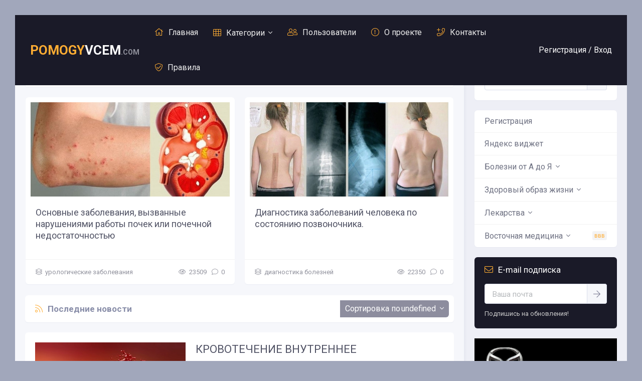

--- FILE ---
content_type: text/html; charset=windows-1251
request_url: http://pomogyvcem.com/travmy-otravlenija/
body_size: 7667
content:
<!DOCTYPE html>
<html lang="ru">
<head>
	<meta http-equiv="Content-Type" content="text/html; charset=windows-1251" />
<title>ТРАВМЫ, ОТРАВЛЕНИЯ и другие воздействия внешней и внутренней среды на организм.</title>
<meta name="description" content="Оказание первой помощи при травмах и отравлениях.Виды кровотечений, диагностика внутренних кровотечений и первые шаги их локализации." />
<meta name="keywords" content="отравление алкоголем,отравление метиловым спиртом,отравление грибами,отравление медикаментами,отравление ядохимикатами,отравление животными ядами,отравления ядовитыми,  растениями,отравление пищевыми продуктами,отравление чадным газом, внутреннее кровотечение,маточное кровотечение,носовое кровотечение,геморроидальное кровотечение,ожог,степени ожога." />
<meta name="generator" content="DataLife Engine (http://dle-news.ru)" />
<link rel="search" type="application/opensearchdescription+xml" href="http://pomogyvcem.com/engine/opensearch.php" title="Лечение тела и души от физических и энергетических болезней." />
<link rel="alternate" type="application/rss+xml" title="" href="http://pomogyvcem.com/travmy-otravlenija/rss.xml" />
<script type="text/javascript" src="/engine/classes/min/index.php?charset=windows-1251&amp;g=general&amp;16"></script>
	<meta name="viewport" content="width=device-width, initial-scale=1.0" />
	<link rel="shortcut icon" href="/templates/myinvest-pom/images/favicon.png" />
	<link href="/templates/myinvest-pom/css/styles.css" type="text/css" rel="stylesheet" />
	<link href="/templates/myinvest-pom/css/engine.css" type="text/css" rel="stylesheet" />
	<meta name="theme-color" content="#111">
	<link href="https://fonts.googleapis.com/css?family=Roboto:300,400,700&display=swap&subset=cyrillic" rel="stylesheet"> 
</head>

<body>

	<div class="wrap">
		
		<div class="wrap-main wrap-center">
	
			<header class="header" id="header">
				<div class="header-in wrap-center fx-row fx-middle">
					<a href="/" class="logo nowrap"><span>Pomogy</span>vcem<span class="logo-domain">.com</span></a>
					<ul class="header-menu fx-row fx-start fx-1 to-mob">
						<li><a href="/"><span class="fal fa-home"></span>Главная</a></li>
						<li class="submenu">
							<a href="#"><span class="fal fa-th"></span>Категории</a>
							<ul class="hidden-menu clearfix anim">
								<li><a href="/lechenie-dushi/"><b>Лечение души</b></a></li>
      <li><a href="/golodanie/"><b>Голодание</b></a></li>
      <li><a href="/dieticheskoe-lechebnoe-pitanie/"><b>Диетическое лечебное питание</b></a></li>
      <li><a href="/put-k-dolgoletiju/"><b>Путь к долголетию</b></a></li>
      <li><a href="/massazhi/"><b>Массажи</b></a></li>
      <li><a href="/ochishhenie-organizma/"><b>Очищение организма</b></a></li>
      <li><a href="/diagnostika-boleznej/"><b>Диагностика болезней</b></a></li>
      <li><a href="/maski-dlja-lica/"><b>Маски для лица</b></a></li>
      <li><a href="/uhod-za-volosami/"><b>Уход за волосами</b></a></li>
							</ul>
						</li>
						<li><a href="/?do=stats"><span class="fal fa-user-friends"></span>Пользователи</a></li>
						<li><a href="#"><span class="fal fa-exclamation-circle"></span>О проекте</a></li>
						<li><a href="/?do=feedback"><span class="fal fa-phone-plus"></span>Контакты</a></li>
						<li><a href="/?do=rules"><span class="fal fa-shield-check"></span>Правила</a></li>
					</ul>
					<div class="header-btn js-login">Регистрация / <span>Вход</span></div>
					
					<div class="btn-menu hidden"><span class="fal fa-bars"></span></div>
				</div>
			</header>
			
			<!-- END HEADER -->
			
			<div class="cols fx-row">
				
				<main class="main fx-1">
					
					
					<div class="sect sect-popular">
						<div class="sect-header fx-row fx-middle">
							<div class="sect-title fx-1 nowrap"><span class="fal fa-fire-alt"></span>Популярные новости</div>
							<a href="#" class="sect-link anim">Весь каталог</a>
						</div>
						<div class="sect-content owl-carousel" id="owl-popular">
							<div class="short-thumb">
	<a class="short-thumb-img img-resp img-fit anim" href="http://pomogyvcem.com/254-osnovnye-zabolevaniya-vyzvannye-narusheniyami-raboty-pochek-ili-pochechnoy-nedostatochnostyu.html">
		<img src="/uploads/posts/2018-02/1519596936_131313.jpg" alt="Основные заболевания, вызванные нарушениями работы почек или почечной недостаточностью">
	</a>
	<a class="short-title short-thumb-title anim" href="http://pomogyvcem.com/254-osnovnye-zabolevaniya-vyzvannye-narusheniyami-raboty-pochek-ili-pochechnoy-nedostatochnostyu.html">Основные заболевания, вызванные нарушениями работы почек или почечной недостаточностью</a>	
	<div class="short-meta fx-row fx-middle short-thumb-meta-btm">
		<div class="short-meta-item fx-1 nowrap"><span class="fal fa-layer-group"></span><a href="http://pomogyvcem.com/urologicheskie-zabolevanija/">урологические заболевания</a></div>
		<div class="short-meta-item"><span class="fal fa-eye"></span>23509</div>
		<div class="short-meta-item"><span class="fal fa-comment"></span>0</div>
	</div>
</div><div class="short-thumb">
	<a class="short-thumb-img img-resp img-fit anim" href="http://pomogyvcem.com/253-diagnostika-zabolevaniy-cheloveka-po-sostoyaniyu-pozvonochnika.html">
		<img src="/uploads/skolioz_u_rebenka.jpg" alt="Диагностика заболеваний человека по состоянию позвоночника.">
	</a>
	<a class="short-title short-thumb-title anim" href="http://pomogyvcem.com/253-diagnostika-zabolevaniy-cheloveka-po-sostoyaniyu-pozvonochnika.html">Диагностика заболеваний человека по состоянию позвоночника.</a>	
	<div class="short-meta fx-row fx-middle short-thumb-meta-btm">
		<div class="short-meta-item fx-1 nowrap"><span class="fal fa-layer-group"></span><a href="http://pomogyvcem.com/diagnostika-boleznej/">диагностика болезней</a></div>
		<div class="short-meta-item"><span class="fal fa-eye"></span>22350</div>
		<div class="short-meta-item"><span class="fal fa-comment"></span>0</div>
	</div>
</div><div class="short-thumb">
	<a class="short-thumb-img img-resp img-fit anim" href="http://pomogyvcem.com/252-sohranite-serdce-zdorovym-v-techenii-zhizni.html">
		<img src="/uploads/posts/2016-05/1464522999_121.jpg" alt="Сохраните сердце здоровым в течении жизни.">
	</a>
	<a class="short-title short-thumb-title anim" href="http://pomogyvcem.com/252-sohranite-serdce-zdorovym-v-techenii-zhizni.html">Сохраните сердце здоровым в течении жизни.</a>	
	<div class="short-meta fx-row fx-middle short-thumb-meta-btm">
		<div class="short-meta-item fx-1 nowrap"><span class="fal fa-layer-group"></span><a href="http://pomogyvcem.com/serdechno-sosudistye-zabolevanija/">сердечно-сосудистые заболевания</a></div>
		<div class="short-meta-item"><span class="fal fa-eye"></span>6528</div>
		<div class="short-meta-item"><span class="fal fa-comment"></span>0</div>
	</div>
</div><div class="short-thumb">
	<a class="short-thumb-img img-resp img-fit anim" href="http://pomogyvcem.com/251-vliyanie-emociy-na-zdorove.html">
		<img src="/uploads/1461853193_5-pervoyelementov.png" alt="Влияние эмоций на здоровье">
	</a>
	<a class="short-title short-thumb-title anim" href="http://pomogyvcem.com/251-vliyanie-emociy-na-zdorove.html">Влияние эмоций на здоровье</a>	
	<div class="short-meta fx-row fx-middle short-thumb-meta-btm">
		<div class="short-meta-item fx-1 nowrap"><span class="fal fa-layer-group"></span><a href="http://pomogyvcem.com/lechenie-dushi/">лечение души</a></div>
		<div class="short-meta-item"><span class="fal fa-eye"></span>9378</div>
		<div class="short-meta-item"><span class="fal fa-comment"></span>0</div>
	</div>
</div><div class="short-thumb">
	<a class="short-thumb-img img-resp img-fit anim" href="http://pomogyvcem.com/250-gimnastika-dushi.html">
		<img src="/uploads/1449416085_3-84181_1_6-1.jpg" alt="ГИМНАСТИКА  ДУШИ.">
	</a>
	<a class="short-title short-thumb-title anim" href="http://pomogyvcem.com/250-gimnastika-dushi.html">ГИМНАСТИКА  ДУШИ.</a>	
	<div class="short-meta fx-row fx-middle short-thumb-meta-btm">
		<div class="short-meta-item fx-1 nowrap"><span class="fal fa-layer-group"></span><a href="http://pomogyvcem.com/lechenie-dushi/">лечение души</a></div>
		<div class="short-meta-item"><span class="fal fa-eye"></span>7524</div>
		<div class="short-meta-item"><span class="fal fa-comment"></span>0</div>
	</div>
</div><div class="short-thumb">
	<a class="short-thumb-img img-resp img-fit anim" href="http://pomogyvcem.com/245-pravilnoe-dyhanie-zalog-zdorovya-i-dolgoletiya.html">
		<img src="/uploads/1407846377_dihannya.jpg" alt="ПРАВИЛЬНОЕ  ДЫХАНИЕ – ЗАЛОГ ЗДОРОВЬЯ  И ДОЛГОЛЕТИЯ.">
	</a>
	<a class="short-title short-thumb-title anim" href="http://pomogyvcem.com/245-pravilnoe-dyhanie-zalog-zdorovya-i-dolgoletiya.html">ПРАВИЛЬНОЕ  ДЫХАНИЕ – ЗАЛОГ ЗДОРОВЬЯ  И ДОЛГОЛЕТИЯ.</a>	
	<div class="short-meta fx-row fx-middle short-thumb-meta-btm">
		<div class="short-meta-item fx-1 nowrap"><span class="fal fa-layer-group"></span><a href="http://pomogyvcem.com/uchites-dyshat/">учитесь дышать</a></div>
		<div class="short-meta-item"><span class="fal fa-eye"></span>7436</div>
		<div class="short-meta-item"><span class="fal fa-comment"></span>0</div>
	</div>
</div><div class="short-thumb">
	<a class="short-thumb-img img-resp img-fit anim" href="http://pomogyvcem.com/244-hronicheskie-zabolevaniya-cheloveka-po-cigunu.html">
		<img src="/uploads/1407846643_prichiny-hronicheskih-zabolevaniy-po-kitayskoy-medicine..png" alt="ПРИЧИНЫ  ХРОНИЧЕСКИХ  ЗАБОЛЕВАНИЙ  ЧЕЛОВЕКА ПО  ЦИГУНУ.">
	</a>
	<a class="short-title short-thumb-title anim" href="http://pomogyvcem.com/244-hronicheskie-zabolevaniya-cheloveka-po-cigunu.html">ПРИЧИНЫ  ХРОНИЧЕСКИХ  ЗАБОЛЕВАНИЙ  ЧЕЛОВЕКА ПО  ЦИГУНУ.</a>	
	<div class="short-meta fx-row fx-middle short-thumb-meta-btm">
		<div class="short-meta-item fx-1 nowrap"><span class="fal fa-layer-group"></span><a href="http://pomogyvcem.com/cigun-terapija/"> цигун терапия</a></div>
		<div class="short-meta-item"><span class="fal fa-eye"></span>7542</div>
		<div class="short-meta-item"><span class="fal fa-comment"></span>0</div>
	</div>
</div><div class="short-thumb">
	<a class="short-thumb-img img-resp img-fit anim" href="http://pomogyvcem.com/243-diagnostika-zabolevaniy-cheloveka-po-yazyku.html">
		<img src="/uploads/1407846645_zabolevaniya-po-yazyku.jpg" alt="ДИАГНОСТИКА  ЗАБОЛЕВАНИЙ  ЧЕЛОВЕКА  ПО ЯЗЫКУ.">
	</a>
	<a class="short-title short-thumb-title anim" href="http://pomogyvcem.com/243-diagnostika-zabolevaniy-cheloveka-po-yazyku.html">ДИАГНОСТИКА  ЗАБОЛЕВАНИЙ  ЧЕЛОВЕКА  ПО ЯЗЫКУ.</a>	
	<div class="short-meta fx-row fx-middle short-thumb-meta-btm">
		<div class="short-meta-item fx-1 nowrap"><span class="fal fa-layer-group"></span><a href="http://pomogyvcem.com/diagnostika-boleznej/">диагностика болезней</a></div>
		<div class="short-meta-item"><span class="fal fa-eye"></span>9328</div>
		<div class="short-meta-item"><span class="fal fa-comment"></span>0</div>
	</div>
</div><div class="short-thumb">
	<a class="short-thumb-img img-resp img-fit anim" href="http://pomogyvcem.com/242-kak-bystro-ustranit-gribok-i-natoptyshi.html">
		<img src="/uploads/1407846683_mozoli-i-natopyshi.jpg" alt="КАК  БЫСТРО  УСТРАНИТЬ  ГРИБОК  И  НАТОПТЫШИ.">
	</a>
	<a class="short-title short-thumb-title anim" href="http://pomogyvcem.com/242-kak-bystro-ustranit-gribok-i-natoptyshi.html">КАК  БЫСТРО  УСТРАНИТЬ  ГРИБОК  И  НАТОПТЫШИ.</a>	
	<div class="short-meta fx-row fx-middle short-thumb-meta-btm">
		<div class="short-meta-item fx-1 nowrap"><span class="fal fa-layer-group"></span><a href="http://pomogyvcem.com/infekcionnye-zabolevanija/">инфекционные заболевания</a></div>
		<div class="short-meta-item"><span class="fal fa-eye"></span>6162</div>
		<div class="short-meta-item"><span class="fal fa-comment"></span>0</div>
	</div>
</div><div class="short-thumb">
	<a class="short-thumb-img img-resp img-fit anim" href="http://pomogyvcem.com/241-energeticheskie-prichiny-bolezney-cheloveka.html">
		<img src="/uploads/1403096404_energeticheskie-prichiny-bolezney-cheloveka.jpg" alt="ЭНЕРГЕТИЧЕСКИЕ  ПРИЧИНЫ БОЛЕЗНЕЙ  ЧЕЛОВЕКА.">
	</a>
	<a class="short-title short-thumb-title anim" href="http://pomogyvcem.com/241-energeticheskie-prichiny-bolezney-cheloveka.html">ЭНЕРГЕТИЧЕСКИЕ  ПРИЧИНЫ БОЛЕЗНЕЙ  ЧЕЛОВЕКА.</a>	
	<div class="short-meta fx-row fx-middle short-thumb-meta-btm">
		<div class="short-meta-item fx-1 nowrap"><span class="fal fa-layer-group"></span><a href="http://pomogyvcem.com/lechenie-dushi/">лечение души</a></div>
		<div class="short-meta-item"><span class="fal fa-eye"></span>17795</div>
		<div class="short-meta-item"><span class="fal fa-comment"></span>0</div>
	</div>
</div>
						</div>
					</div>
					<div class="sect">
						<div class="sect-header fx-row fx-middle">
							<div class="sect-title fx-1 nowrap"><span class="fal fa-rss"></span>Последние новости</div>
							<div class="sorter anim" data-label="Сортировка по"><form name="news_set_sort" id="news_set_sort" method="post" action="" >Сортировать статьи по:&nbsp;<img src="/templates/myinvest-pom/dleimages/desc.gif" alt="" /><a href="#" onclick="dle_change_sort('date','asc'); return false;">дате</a> | <a href="#" onclick="dle_change_sort('rating','desc'); return false;">популярности</a> | <a href="#" onclick="dle_change_sort('news_read','desc'); return false;">посещаемости</a> | <a href="#" onclick="dle_change_sort('title','desc'); return false;">алфавиту</a><input type="hidden" name="dlenewssortby" id="dlenewssortby" value="date" />
<input type="hidden" name="dledirection" id="dledirection" value="DESC" />
<input type="hidden" name="set_new_sort" id="set_new_sort" value="dle_sort_cat" />
<input type="hidden" name="set_direction_sort" id="set_direction_sort" value="dle_direction_cat" />
<script type="text/javascript">
<!-- begin

function dle_change_sort(sort, direction){

  var frm = document.getElementById('news_set_sort');

  frm.dlenewssortby.value=sort;
  frm.dledirection.value=direction;

  frm.submit();
  return false;
};

// end -->
</script></form></div>
						</div>
						<div class="sect-content"><div id='dle-content'><div class="short-item">
	<div class="short-cols fx-row">
		 <a class="short-img img-wide" href="http://pomogyvcem.com/87-krovotechenie-vnutrennee.html"><img src="/uploads/posts/2019-04/1556392330_krovotechenie-vnutrennee.jpg" alt="КРОВОТЕЧЕНИЕ ВНУТРЕННЕЕ"></a> 
		<div class="short-desc fx-1">
			<a class="short-title" href="http://pomogyvcem.com/87-krovotechenie-vnutrennee.html">КРОВОТЕЧЕНИЕ ВНУТРЕННЕЕ</a>
			<div class="short-cat nowrap"><span class="fal fa-folder"></span><a href="http://pomogyvcem.com/travmy-otravlenija/">травмы, отравления</a></div>
			<div class="short-text">Кровотечение происходит в следствии нарушения целостности сосудов. В основном причинами кровотечения является травматические процессы или хронические заболевания. При внутреннем кровотечении кровь...</div>
			
		</div>
	</div>
	<div class="short-meta fx-row fx-middle">
		<div class="short-meta-item fx-row fx-middle"><div class="short-author img-fit"><span class="fal fa-user"></span></div><a onclick="ShowProfile('admin', 'http://pomogyvcem.com/user/admin/', '0'); return false;" href="http://pomogyvcem.com/user/admin/">admin</a></div>
		<div class="short-meta-item fx-1"><span class="fal fa-calendar-alt"></span>22.10.13</div>
		<div class="short-meta-item"><span class="fal fa-eye"></span>7241</div>
		<div class="short-meta-item"><span class="fal fa-comment"></span>0</div>
	</div>
</div><div class="short-item">
	<div class="short-cols fx-row">
		 <a class="short-img img-wide" href="http://pomogyvcem.com/85-krovotechenie-nosovoe.html"><img src="/uploads/posts/2019-04/1556393149_krovotechenie-nosovoe.jpg" alt="КРОВОТЕЧЕНИЕ   НОСОВОЕ"></a> 
		<div class="short-desc fx-1">
			<a class="short-title" href="http://pomogyvcem.com/85-krovotechenie-nosovoe.html">КРОВОТЕЧЕНИЕ   НОСОВОЕ</a>
			<div class="short-cat nowrap"><span class="fal fa-folder"></span><a href="http://pomogyvcem.com/travmy-otravlenija/">травмы, отравления</a></div>
			<div class="short-text">Кровотечение или эпитаксис является симптомами ряда заболеваний носа и некоторых других органов, а также результатом травматических процессов.                                Причины носового...</div>
			
		</div>
	</div>
	<div class="short-meta fx-row fx-middle">
		<div class="short-meta-item fx-row fx-middle"><div class="short-author img-fit"><span class="fal fa-user"></span></div><a onclick="ShowProfile('admin', 'http://pomogyvcem.com/user/admin/', '0'); return false;" href="http://pomogyvcem.com/user/admin/">admin</a></div>
		<div class="short-meta-item fx-1"><span class="fal fa-calendar-alt"></span>19.10.13</div>
		<div class="short-meta-item"><span class="fal fa-eye"></span>2611</div>
		<div class="short-meta-item"><span class="fal fa-comment"></span>0</div>
	</div>
</div><div class="short-item">
	<div class="short-cols fx-row">
		 <a class="short-img img-wide" href="http://pomogyvcem.com/81-ozhog.html"><img src="/uploads/posts/2019-04/1556393381_ozhog.jpg" alt="ОЖОГ"></a> 
		<div class="short-desc fx-1">
			<a class="short-title" href="http://pomogyvcem.com/81-ozhog.html">ОЖОГ</a>
			<div class="short-cat nowrap"><span class="fal fa-folder"></span><a href="http://pomogyvcem.com/travmy-otravlenija/">травмы, отравления</a></div>
			<div class="short-text">Ожог-это повреждение тканей организма в результате местного воздействия высокой температуры, агрессивных химических веществ, электрического тока и ионизирующего излучения. В оценке тяжести ожога во...</div>
			
		</div>
	</div>
	<div class="short-meta fx-row fx-middle">
		<div class="short-meta-item fx-row fx-middle"><div class="short-author img-fit"><span class="fal fa-user"></span></div><a onclick="ShowProfile('admin', 'http://pomogyvcem.com/user/admin/', '0'); return false;" href="http://pomogyvcem.com/user/admin/">admin</a></div>
		<div class="short-meta-item fx-1"><span class="fal fa-calendar-alt"></span>08.10.13</div>
		<div class="short-meta-item"><span class="fal fa-eye"></span>5021</div>
		<div class="short-meta-item"><span class="fal fa-comment"></span>0</div>
	</div>
</div></div></div>
					</div>
					
					
				</main>

				<!-- END MAIN -->

				<aside class="sidebar">
					<div class="side-box search-wrap">
						<form id="quicksearch" method="post">
							<input type="hidden" name="do" value="search" />
							<input type="hidden" name="subaction" value="search" />
							<div class="search-box">
								<input id="story" name="story" placeholder="Поиск по сайту..." type="text" />
								<button type="submit" class="search-btn"><span class="fal fa-search"></span></button>
							</div>
						</form>
					</div>
					<ul class="side-box side-nav to-mob">
						<li><a href="/index.php?do=register">Регистрация</a></li>
						<li><a href="http://www.yandex.ru/?add=164834&from=promocode">Яндекс виджет</a></li>
						<li class="submenu">
							<a href="#">Болезни от А до Я</a>
							<ul class="hidden-menu clearfix anim">
								<li><a href="/serdechno-sosudistye-zabolevanija/"><b>Сердечно-сосудистые заболевания</b></a></li>
      <li><a href="/bolezni-organov-dyhanija/"><b>Болезни органов дыхания</b></a></li>
      <li><a href="/bolezni-pecheni-i-zhjolchnogo-puzyrja/"><b>Болезни печени и жёлчного пузыря</b></a></li>
      <li><a href="/bolezni-glaz/"><b>Болезни глаз</b></a></li>
      <li><a href="/bolezni-kozhi-volos-nogtej/"><b>Болезни кожи, волос, ногтей</b></a></li>
      <li><a href="/infekcionnye-zabolevanija/"><b>Инфекционные заболевания</b></a></li>
      <li><a href="/ginekologicheskie-zabolevanija/"><b>Гинекологические заболевания</b></a></li>
      <li><a href="/urologicheskie-zabolevanija/"><b>Урологические заболевания</b></a></li>
      <li><a href="/andrologija/"><b>Андрология</b></a></li>
      <li><a href="/bolezni-endokrinnoj-sistemy/"><b>Болезни эндокринной системы</b></a></li>   
      <li><a href="/travmy-otravlenija"><b>Травмы, отравления</b></a></li>
      <li><a href="/zabolevanija-immunnoj-sistemy/"><b>Заболевания иммунной системы</b></a></li>
      <li><a href="/anemii/"><b>Анемии</b></a></li>
      <li><a href="/boli/"><b>Боли</b></a></li>
							</ul>
						</li>
                        <li class="submenu">
							<a href="#">Здоровый образ жизни</a>
							<ul class="hidden-menu clearfix anim">
								      <li><a href="/lechenie-dushi/"><b>Лечение души</b></a></li>
      <li><a href="/golodanie/"><b>Голодание</b></a></li>
      <li><a href="/dieticheskoe-lechebnoe-pitanie/"><b>Диетическое лечебное питание</b></a></li>
      <li><a href="/put-k-dolgoletiju/"><b>Путь к долголетию</b></a></li>
      <li><a href="/massazhi/"><b>Массажи</b></a></li>
      <li><a href="/ochishhenie-organizma/"><b>Очищение организма</b></a></li>
      <li><a href="/diagnostika-boleznej/"><b>Диагностика болезней</b></a></li>
      <li><a href="/maski-dlja-lica/"><b>Маски для лица</b></a></li>
      <li><a href="/uhod-za-volosami/"><b>Уход за волосами</b></a></li>
							</ul>
						</li>
                        <li class="submenu">
							<a href="#">Лекарства</a>
							<ul class="hidden-menu clearfix anim">
								      <li><a href="/vitaminy-i-mikrojelementy/"><b>Витамины и микроэлементы</b></a></li>
      <li><a href="/lekarstvennye-rastenija/"><b>Лекарственные растения</b></a></li>
      <li><a href="/rastenija-protiv-mikroorganizmov/"><b>Растения против микроорганизмов</b></a></li>
							</ul>
						</li>
                        <li class="submenu">
							<a href="#">Восточная медицина</a><span>ввв</span>
							<ul class="hidden-menu clearfix anim">
								<li><a href="/cigun-terapija/"><b>Цигун терапия</b></a></li>
      <li><a href="/refleksoterapija/"><b>Рефлексотерапия</b></a></li>
							</ul>
						</li>
					</ul>
					
					<div class="side-box side-subscribe">
						<div class="side-bt"><span class="fal fa-envelope"></span>E-mail подписка</div>
						<div class="side-bc search-box">
							<input name="" placeholder="Ваша почта" type="text" />
							<button type="submit" class="search-btn"><span class="fal fa-arrow-right"></span></button>
							<div class="side-subscribe-caption">Подпишись на обновления!</div>
						</div>
					</div>
					<div class="side-rkl side-sticky"><img src="/templates/myinvest-pom/images/rkl.png" alt=""></div>
				</aside>

				<!-- END SIDEBAR -->

			</div>
			
			<!-- END COLS -->
			
			<footer class="footer">
				<div class="footer-in wrap-center">
					<div class="footer-one fx-row">
						<div class="footer-col footer-col-desc">
							<div class="footer-col-title title">О сайте</div>
							<div class="footer-col-content">
							Версия 2013.2 Alfa <br>
							© 2022 МИА «Россия сегодня» <br><br>
							<h1>Лечение тела и души от физических и энергетических болезней.<br>
                                Реальные знания по медицине, которые тебе помогут быть здоровым.</h1>
							</div>
						</div>
						<div class="footer-col">
							<div class="footer-col-title title">Меню сайта</div>
							<ul class="footer-col-content">
                                <li><a href="#">Техподдержка</a></li>
								<li><a href="#">Спецпроекты</a></li>
								<li><a href="#">Реклама</a></li>
							</ul>
						</div>
						<div class="footer-col">
							<div class="footer-col-title title">Наша редакция</div>
							<ul class="footer-col-content">
								<li><a href="#">Редакция</a></li>								
								<li><a href="#">Пресс релизы</a></li>								
								<li><a href="#">Вакансии</a></li>
							</ul>
							<div class="ft-soc clearfix">
								<span class="fab fa-vk" data-href="#"></span>
								<span class="fab fa-twitter" data-href="#"></span>
								<span class="fab fa-facebook-f" data-href="#"></span>
								<span class="fab fa-instagram" data-href="#"></span>
								<span class="fal fa-paper-plane" data-href="#"></span>
							</div>
						</div>
					</div>
					<div class="footer-two fx-row fx-middle">
						<div class="footer-copyright fx-1">© 2022 МИА «Россия сегодня», Твой Путь к Здоровью и долголетию. </div>
						<div class="footer-conter"><img src="/templates/myinvest-pom/images/counter.gif" alt=""></div>
					</div>
				</div>
			</footer>
			
			<!-- END FOOTER -->
			
		</div>

		<!-- END WRAP-MAIN -->

	</div>
	
	<!-- END WRAP -->
		
<!--noindex-->



<div class="login-box not-logged hidden">
	<div class="login-close"><span class="fal fa-times"></span></div>
	<form method="post">
		<div class="login-title title">РђРІС‚РѕСЂРёР·Р°С†РёСЏ</div>
		<div class="login-avatar"><span class="fal fa-user"></span></div>
		<div class="login-input"><input type="text" name="login_name" id="login_name" placeholder="Р’Р°С€ Р»РѕРіРёРЅ"/></div>
		<div class="login-input"><input type="password" name="login_password" id="login_password" placeholder="Р’Р°С€ РїР°СЂРѕР»СЊ" /></div>
		<div class="login-check">
			<label for="login_not_save">
				<input type="checkbox" name="login_not_save" id="login_not_save" value="1"/>
				<span>Р—Р°РїРѕРјРЅРёС‚СЊ</span>
			</label> 
		</div>
		<div class="login-btn"><button onclick="submit();" type="submit" title="Р’С…РѕРґ">Р’РѕР№С‚Рё РЅР° СЃР°Р№С‚</button></div>
		<input name="login" type="hidden" id="login" value="submit" />
		<div class="login-btm fx-row">
			<a href="/?do=register" class="log-register">Р РµРіРёСЃС‚СЂР°С†РёСЏ</a>
			<a href="http://pomogyvcem.com/index.php?do=lostpassword">Р’РѕСЃСЃС‚Р°РЅРѕРІРёС‚СЊ РїР°СЂРѕР»СЊ</a>
		</div>
		<div class="login-soc-title">РР»Рё РІРѕР№С‚Рё С‡РµСЂРµР·</div>
		<div class="login-soc-btns">
			
			
			
			
			
			
		</div>
	</form>
</div>

<!--/noindex-->
{jsfiles}
<script src="/templates/myinvest-pom/js/libs.js"></script>
<script type="text/javascript">
<!--
var dle_root       = '/';
var dle_admin      = '';
var dle_login_hash = '';
var dle_group      = 5;
var dle_skin       = 'myinvest-pom';
var dle_wysiwyg    = '0';
var quick_wysiwyg  = '0';
var dle_act_lang   = ["Да", "Нет", "Ввод", "Отмена", "Сохранить", "Удалить", "Загрузка. Пожалуйста, подождите..."];
var menu_short     = 'Быстрое редактирование';
var menu_full      = 'Полное редактирование';
var menu_profile   = 'Просмотр профиля';
var menu_send      = 'Отправить сообщение';
var menu_uedit     = 'Админцентр';
var dle_info       = 'Информация';
var dle_confirm    = 'Подтверждение';
var dle_prompt     = 'Ввод информации';
var dle_req_field  = 'Заполните все необходимые поля';
var dle_del_agree  = 'Вы действительно хотите удалить? Данное действие невозможно будет отменить';
var dle_spam_agree = 'Вы действительно хотите отметить пользователя как спамера? Это приведёт к удалению всех его комментариев';
var dle_complaint  = 'Укажите текст Вашей жалобы для администрации:';
var dle_big_text   = 'Выделен слишком большой участок текста.';
var dle_orfo_title = 'Укажите комментарий для администрации к найденной ошибке на странице';
var dle_p_send     = 'Отправить';
var dle_p_send_ok  = 'Уведомление успешно отправлено';
var dle_save_ok    = 'Изменения успешно сохранены. Обновить страницу?';
var dle_reply_title= 'Ответ на комментарий';
var dle_tree_comm  = '0';
var dle_del_news   = 'Удалить статью';
var allow_dle_delete_news   = false;
var dle_search_delay   = false;
var dle_search_value   = '';
$(function(){
	FastSearch();
});
//-->
</script>


</body>
</html>

<!-- DataLife Engine Copyright SoftNews Media Group (http://dle-news.ru) -->


--- FILE ---
content_type: text/css
request_url: http://pomogyvcem.com/templates/myinvest-pom/css/styles.css
body_size: 7880
content:
/* Datalife Engine template 
by: redissx (E-mail: redissx@gmail.com, Website: webrambo.ru ),
name: MyInvest Remaster 2020,
creation date: 22 february 2020, 
version dle: 12-13
*/

/* SET BASE
----------------------------------------------- */
* {background: transparent; margin: 0; padding: 0; outline: none; border: 0; box-sizing: border-box;}
ol, ul {list-style: none;}
blockquote, q {quotes: none;}
table {border-collapse: collapse; border-spacing: 0;}
input, select {vertical-align: middle;}
article, aside, figure, figure img, hgroup, footer, header, nav, section, main {display: block;}
img {max-width: 100%;}
.clr {clear: both;}
.clearfix:after {content: ""; display: table; clear: both;}

body {font: 16px 'Roboto', sans-serif; line-height: 1.5; padding: 0; margin: 0;        
color: #495057; background: #a1a7bb; min-height: 100%; width: 100%; font-weight: 400;}
a {color: #515365; text-decoration: none;}
a:hover, a:focus {color: #ffad33; text-decoration: none;}
h1, h2, h3, h4, h5 {font-weight: 400; font-size: 18px;}

button, textarea, select, input[type="text"], input[type="password"], input[type="button"], input[type="submit"] 
{appearance: none; -webkit-appearance: none; font-size: 16px; font-family: 'Roboto' !important;}

.button, .btn, .pagi-load a, .up-second li a, .usp-edit a, .qq-upload-button, 
button:not(.color-btn):not([class*=fr]):not(.search-btn):not([class*=owl-]), 
html input[type="button"], input[type="reset"], input[type="submit"], .meta-fav a, .usp-btn a {
display: inline-block; text-align: center; padding: 0 20px; height: 40px; line-height: 39px;
border-radius: 4px; cursor: pointer; 
background-color: #f5f6fa; color:#777790; font-size: 16px; border: 1px solid #dbdfec;}
.button:hover, .btn:hover, .up-second li a:hover, .usp-edit a:hover, .qq-upload-button:hover, 
.pagi-load a:hover, .usp-btn a:hover,
button:not(.color-btn):not([class*=fr]):not(.search-btn1):not([class*=owl-]):hover, 
html input[type="button"]:hover, input[type="reset"]:hover, input[type="submit"]:hover, .meta-fav a:hover 
{background-color: #ff9800; color: #fff; border-color: #ff9900; box-shadow: 0 10px 20px 0 rgba(0,0,0,0);}
button:active, input[type="button"]:active, input[type="submit"]:active {box-shadow: inset 0 1px 4px 0 rgba(0,0,0,0.1);}

input[type="text"], input[type="password"] {height: 40px; line-height: 40px;
border-radius: 4px; border: 0; padding: 0 15px;}
select {height: 40px; border: 0; padding: 0 15px;}
textarea {padding: 15px; overflow: auto; vertical-align: top; resize: vertical;}
input[type="text"], input[type="password"], select, textarea {width: 100%; background-color: #fff; color: #000; 
box-shadow: inset 0 0 0 1px #e3e3e3, inset 1px 2px 5px rgba(0,0,0,0.1);}
select {width: auto;}
input[type="text"]:focus, input[type="password"]:focus, textarea:focus 
{box-shadow: inset 0 0 0 1px #3498db, inset 1px 2px 5px rgba(0,0,0,0.1);}
input::placeholder, textarea::placeholder {color: #000; opacity: 0.5; font-size: 14px;} 
input:focus::placeholder, textarea:focus::placeholder {color: transparent}

.img-box, .img-wide, .img-resp, .img-resp-vert, .img-fit {overflow: hidden; position: relative;}
.img-resp {padding-top: 70%;}
.img-resp-vert {padding-top: 140%;}
.img-box img, .img-resp img, .img-resp-vert img {width: 100%; min-height: 100%; display: block;}
.img-resp img, .img-resp-vert img {position: absolute; left: 0; top: 0;}
.img-wide img {width: 100%; display: block;}
.img-fit img {width: 100%; height: 100%; object-fit: cover;}
.nowrap {white-space: nowrap; overflow: hidden; text-overflow: ellipsis;}

.fx-row, #dle-content {display:-ms-flexbox;display:-webkit-flex;display:flex;-ms-flex-wrap:wrap;-webkit-flex-wrap:wrap;flex-wrap:wrap;
-ms-flex-pack:justify;-webkit-justify-content:space-between;justify-content:space-between;}
.fx-col {display:-ms-flexbox;display:-webkit-flex;display:flex; 
-ms-flex-direction:column;-webkit-flex-direction:column;flex-direction:column}
.fx-center {-ms-flex-pack:center;-webkit-justify-content:center;justify-content:center}
.fx-middle {-ms-flex-align:center;-webkit-align-items:center;align-items:center}
.fx-start {-webkit-justify-content:flex-start;justify-content:flex-start;}
.fx-first {-ms-flex-order: -1;-webkit-order: -1;order: -1;}
.fx-last {-ms-flex-order: 10;-webkit-order: 10;order: 10;}
.fx-1 {-ms-flex-preferred-size: 0; flex-basis: 0; -webkit-box-flex: 1; -ms-flex-positive: 1; flex-grow: 1; 
	max-width: 100%; min-width: 50px;}
.fx-between {-ms-flex-pack:justify;-webkit-justify-content:space-between;justify-content:space-between;}

b, strong, .fw700 {font-weight: 700;}
.icon-left [class*="fa-"], .icon-left .icon {margin-right: 10px;}
.icon-right [class*="fa-"], .icon-right .icon {margin-left: 10px;}
.hidden, #dofullsearch {display: none;}
.anim, .btn, button, .nav-load a, .short-item a, .header-menu a, .header-btn, 
.short-img, .footer a, .side-nav a {transition: all .3s;}
.mtitle, .sub-title h1, .form-wrap h1 {margin-bottom: 20px; font-size: 22px !important;}
#dle-content > *:not(.short-thumb) {width: 100%;}


/* BASIC GRID
----------------------------------------------- */
.wrap {min-width:320px; position: relative; padding: 30px;}
.wrap-center {max-width:1400px; margin:0 auto; position:relative; z-index:20;}
.wrap-main {background-color: #f6f7fb;}
.header {transition: top .2s linear; position: relative; left: 0; top: 0; z-index: 990; width: 100%;}
.header.sticky {position: fixed; padding: 0 30px;}
.header.sticky-hide {top: -80px;}
.header.sticky-vis {top: 0;}
.header-in {padding: 0 30px; color: #fff; background-color: #1a1a28;}
.main {min-height: 100vh; padding: 20px;}
.sidebar {width: 325px; padding: 20px; border-left: 1px solid rgba(219, 223, 236, 0.4); background: rgb(204,206,222);
	background: linear-gradient(90deg, rgba(204, 206, 222, 0.33) 0%, rgba(238,239,246,1) 2%, rgba(238,239,246,1) 100%);}
.footer {background-color: #2d2f38; color: #ccc; border-top: 4px solid #ffad33; overflow: hidden;}
.footer-one {padding: 20px 30px;}
.footer-two {background-color: rgba(0,0,0,0.4); margin: 0 -2000px; padding: 20px 2030px;}

#gotop{position:fixed; width:50px; height:50px; line-height:50px; right:10px; bottom:10px;
z-index:990; display:none; background-color:#ff9800; color:#fff; cursor:pointer; font-size:24px; 
border-radius:0%; text-align:center; box-shadow: 0 0 20px rgba(0,0,0,0);}


/* HEADER
----------------------------------------------- */
.logo {display: block; height: 70px; line-height: 70px; color: #fff !important; font-weight: 700; 
	font-size: 26px; text-transform: uppercase; margin-right: 15px;}
.logo span {color: #ffad33;}
.logo span.logo-domain {color: #91929d; font-size: 14px;}
.header-btn:hover, .header-menu > li > a:hover, .header-menu > li:hover > a {color: #ccc;}
.header-btn {cursor: pointer;}
.header-menu > li {margin: 0 15px; position: relative;}
.header-menu > li > a {display: block; height: 70px; line-height: 70px; color: #eee;}
.header-menu li [class*=fa-] {color: #ffad33; margin-right: 10px;}
.header-menu > li > a:hover {color: #ccc;}
.submenu > a:after {content:"\f107"; font-weight: 300; font-family:'Font Awesome 5 Pro'; margin-left:7px; 
transition: all .2s; display: inline-block;}
.hidden-menu {background-color: #fff; box-shadow: 0 10px 30px rgba(0,0,0,0.1); z-index: 100;
position: absolute; left: -10%; top: 100%; width: 240px; pointer-events: none; opacity: 0; transform: translateY(30px);}
.hidden-menu li a {display: block; padding: 10px 20px; border-bottom: 1px solid rgba(0,0,0,0.05);}
.header-menu > li:hover .hidden-menu, .side-nav > li:hover .hidden-menu {pointer-events: auto; opacity: 1; transform: translateY(0px);}
li.submenu:hover > a:after {transform: rotate(-180deg) !important}


/* SIDEBAR
----------------------------------------------- */
.search-box {position:relative;}
.search-box input, .search-box input:focus {padding: 0 50px 0 15px; border-radius: 4px; 
	box-shadow: none; border: 1px solid #dbdfec; height: 40px; line-height: 39px;}
.search-box input:not(:focus)::placeholder {color: #495057; opacity: 0.4; font-size: 15px;} 
.search-box button {position:absolute; right:0px; top:0px; z-index:10; width: 40px;
background-color: #f5f6fa; color:#777790; font-size: 16px; padding: 0; border: 1px solid #dbdfec; 
height: 40px; line-height: 39px; border-radius: 0 4px 4px 0; text-align: center; cursor: pointer;}

.side-bt {margin: -7px -20px 20px -20px; padding: 0 20px 13px 20px; border-bottom: 1px solid #f2f2f2; font-size: 17px;}
.side-sticky {position: sticky; left: 0; top: 20px;}
.side-nav {padding: 0 !important;}
.side-nav > li > a {display: block; border-bottom: 1px solid #f2f2f2; padding: 10px 20px; color: #6e7182;}
.side-nav li {position: relative;}
.side-nav > li:last-child > a {border-bottom: 0;}
.side-nav li span {background-color: rgba(26, 26, 40, 0.05); color: rgb(255, 173, 51); 
display: inline-block; border-radius: 3px; padding: 0px 4px; font-size: 12px; 
position: absolute; right: 20px; top: 13px; pointer-events: none;}
.side-nav > li > a:hover, .side-nav > li:hover > a {background-color: #f5f6fa; color: #6e7182;}
.side-nav .hidden-menu {top: 0; right: 100%; left: auto;}

.lcomm:first-child {margin-top: -20px;}
.lcomm {margin: -0 -20px; padding: 10px 20px; border-bottom: 1px solid #f2f2f2;}
.lcomm:last-child {border-bottom: 0; border-radius: 0 0 4px 4px; margin-bottom: -20px;}
.ltitle {display: block; line-height: 1;}
.ltext {line-height: 1.3; color: #5c5c5c; font-size: 14px;}
.lmeta {font-size: 12px; margin: 5px 0; color: #91929d;}
.ldate, .lav, .lname {display: inline-block; vertical-align: middle; margin-right: 7px;}
.lav {width: 20px; height: 20px; border-radius: 50%;}
.lcomm .comm-letter {line-height: 20px; font-size: 12px;}

.side-subscribe {background-color: #1a1a28 !important; color: #fff;}
.side-subscribe .side-bt {border-bottom: 0; padding-bottom: 0; margin-bottom: 15px;}
.side-subscribe-caption {font-size: 13px; margin-top: 10px; color: #ccc;}


/* FOOTER
----------------------------------------------- */
.footer-col-desc {width: 45%;}
.footer-col-title {color: #fff; display: inline-block; font-size: 18px; margin-bottom: 15px;}
.footer-col li + li {margin-top: 3px;}
.footer-col a:not(:hover) {color: #ccc;}
.ft-soc {height:30px; white-space:nowrap; margin-right: -10px;}
.ft-soc .fal, .ft-soc .far, .ft-soc .fab {width:30px; height:30px; border-radius:50%; text-align:center; line-height:30px; 
background-color:#C70003; color:#fff; font-size:14px; margin:20px 8px 0 0; cursor:pointer;}
.ft-soc span:hover {opacity:0.8;}
.fab.fa-vk, .fal.fa-paper-plane {background-color:#5075a5;}
.fab.fa-facebook-f {background-color:#4b6baf;}
.fab.fa-twitter {background-color:#2daae1;}
.fab.fa-odnoklassniki, .fas.fa-rss {background-color:#FC6D00;}
.fab.fa-instagram {background: #f09433; 
background: linear-gradient(45deg, #f09433 0%,#e6683c 25%,#dc2743 50%,#cc2366 75%,#bc1888 100%);}


/* SECTION
----------------------------------------------- */
.sect, .sect-header {margin-bottom: 20px; min-height: 54px;}
.sect:last-child {margin-bottom: 0;}
.sect-header {box-shadow: 0 1px 1px rgba(219, 223, 236, 0.45); background-color: #fff; 
	border-radius: 6px; padding: 10px 20px;}
.sect-title {font-weight: 700; color: #888da8; font-size: 17px;}
.sect-title [class*=fa-], .side-bt [class*=fa-], .speedbar [class*=fa-] {color: #ffad33; margin-right: 10px;}
.sect-link {display: block; height: 34px; line-height: 34px; padding: 0 10px; cursor: pointer;
    background: rgba(230, 233, 243, 0.4); color: #b9bed0; margin-left: 15px;}
.sorter {position:relative; cursor:pointer; height: 34px; line-height: 34px; margin-left: 15px;
    padding: 0 10px; background-color: #8d8d9e; color: #fff; margin-right: -10px; border-radius: 0 6px 6px 0;}
.sorter:before {content:attr(data-label); display: inline-block; vertical-align: top;}
.sorter > span {display: inline-block; vertical-align: top; margin-left: 2px;}
.sorter form {display:none; background-color:#fff; padding:10px; line-height:26px; box-shadow:0 0 15px 0 rgba(0,0,0,0.1); 
position:absolute; right:0; top:100%; width:160px; z-index:999; border-radius: 4px;}
.sorter a:hover {text-decoration:underline;}
.sort li.asc a:after, .sort li.desc a:after {content:"\f063"; font-family:"Font Awesome 5 Pro"; 
display:inline-block; margin-left:10px; font-weight: 300;}
.sort li.desc a:after {content:"\f062"}
.sorter:hover, .sect-link:hover {background-color: #6d6d6d; color: #fff;}
.sect-popular .sect-header {padding-right: 98px;}


/* SHORT ITEM
----------------------------------------------- */
.short-item, .sect-bg, .side-box, .short-thumb, .speedbar, .comm-item {box-shadow: 0 1px 1px rgba(219, 223, 236, 0.45); 
	background-color: #fff; border-radius: 6px; margin-bottom: 20px; padding: 20px;}
.short-img {width: 300px; margin-right: 20px; display: block;}
.short-title {display: inline-block; font-size: 22px; line-height: 1.3;}
.short-cat {font-size: 13px; margin-bottom: 10px; margin-top: 5px;}
.short-cat a {color: #888da8;}
.short-cat [class*=fa-], .short-tags [class*=fa-], .short-meta-item > [class*=fa-] {color: #91929d; margin-right: 6px;}
.short-tags {margin-top: 10px; line-height: 20px; font-size: 13px;}
.short-tags a {display: inline-block; color: #b3b3b3; background: #f3f3f3; 
	padding: 0px 6px; border-radius: 3px; margin-right: 3px;}
.short-tags a:hover {background-color: #ffad33; color: #fff;}
.short-meta {margin: 20px -20px -5px -20px; padding: 15px 10px 0 20px; 
	border-top: 1px solid #f2f2f2; font-size: 13px; color: #91929d;}
.short-meta-item {margin-right: 10px;}
.short-meta a:not(:hover) {color: #91929d;}
.short-author {width: 20px; height: 20px; line-height: 20px; text-align: center; border-radius: 50%; 
background-color: #a9a9a9; color: #fff; margin-right: 10px; font-size: 11px;}
.short-meta-item:first-child {margin-right: 20px;}
.short-img:hover, .short-thumb-img:hover {opacity: 0.6;}

.short-thumb {width: calc((100% - 20px)/2); margin-bottom: 20px; position: relative; padding-bottom: 76px;}
.short-thumb-img {display: block; margin: -10px; margin-bottom: 20px; padding-top: 50%;}
.short-thumb-title {font-size: 18px; margin-bottom: 10px;}
.short-thumb-meta {border: 0; padding: 0; margin: 20px 0 -5px 0;}
.short-thumb-meta-btm {position: absolute; left: 0; right: 0; bottom: 15px; margin: 0;}
.owl-item .short-thumb {width: 100%; margin: 0; height: 100%;}
.sect-popular .owl-item {padding: 0 1px 2px 1px;} 


/* BOTTOM NAVIGATION
----------------------------------------------- */
.bottom-nav {margin-bottom: -10px;}
.nav-load a {display: block; padding: 20px 0px; max-width: 602px; margin: 0 auto;  
	background-color: #ffcc00; color: #000; text-align: center; font-size: 14px;}
.nav-load a:hover {background-color: #06c; color: #fff;}
.navigation {text-align:center;}
.navigation a, .navigation span, .pnext a, .pprev a, .pprev > span, .pnext > span {display:inline-block; padding:0 10px; 
margin:0 3px 10px 3px; line-height: 40px; min-width: 40px; background-color: #fff; 
box-shadow: 0 1px 1px rgba(219, 223, 236, 0.45); border-radius: 6px;}
.navigation span:not(.nav_ext), .pagi-nav a:hover {background-color:#1a1a28; color: #eee;}


/* FULL
----------------------------------------------- */
.speedbar {font-size: 14px; color: #bbb; padding: 10px 20px;}
.fheader {margin-bottom: 40px;}
.fcat {padding: 8px 15px; background-color: #1a1a28; color: #fff; font-size: 14px; 
position: absolute; z-index: 10; left: 20px; top: 0;}
.fheader h1 {font-size: 22px; line-height: 1.4; font-weight: 400; margin-bottom: 20px;}
.fheader h1 a {font-size: 16px; margin-left: 10px;}
.fimg {margin: 0 -20px 20px -20px; height: 300px;}
.fimg::before {content: ''; position: absolute; left: 0; right: 0; bottom: 0; z-index: 5; 
height: 50%; background: linear-gradient(to top, rgba(0,0,0,0.8) 0%,rgba(0,0,0,0) 100%);}
.fauthor .short-author {width: 30px; height: 30px; line-height: 30px; font-size: 14px; margin-right: 10px;}
.fmeta {font-size: 14px; position: absolute; z-index: 10; left: 0; right: 0; bottom: 0; 
	padding: 20px; padding-right: 10px; margin: 0; border: 0; color: #ccc;}
.fmeta a:not(:hover) {color: #ccc;}
.fdesc {max-width: 760px; margin: 0 auto 20px auto; text-align: justify;}

.fbtm {margin: 20px 0 0 0;}
.fbtm-one {border-top: 1px solid #f2f2f2; margin: 20px -20px; padding: 20px 20px 0 20px;}
.ferror {color: #939393; font-size: 14px; line-height: 1.3;}
.ferror-btns {margin-right: 9px;}
.ferror-btns div, .faddcomms {margin-right: 6px; background-color: #939393; color: #fff; 
	padding: 8px 15px; border-radius: 3px; font-weight: 700;}
.ferror-text div, .ferror-text span {font-weight: 700;}
.ferror-text div span {color: #ea969e;}
.ffav a {margin: 0 15px; padding-left: 50px; position: relative; display: block; 
	font-size: 14px; color: #949494; line-height: 1.3;}
.ffav .fal {width: 40px; height: 40px; text-align: center; line-height: 40px !important; cursor: pointer; 
	box-shadow: inset 0 0 0 1px #e3e3e3; border-radius: 50%; font-size: 14px; 
	background: transparent !important; position: absolute; left: 0; top: -2px;}
.frating .fal {margin: 0 10px 0 0; font-size: 18px; color: #27ae60;}
.frating .fdislike .fal {color: #e74c3c;}
.frating a {margin-left: 15px; display: block; height: 36px; line-height: 36px; padding: 0 10px; 
border: 1px solid rgba(0,0,0,.1); border-radius: 1px; box-shadow: 0 1px 3px 0 rgba(0,0,0,.06); font-size: 14px; 
color: #919191; font-weight: 700; background: linear-gradient(to bottom, #fff 0%, #fff 30%, #f5f6f8 100%);}
.frating-counter {display: inline-block; border-left: 1px solid rgba(0,0,0,.1); padding-left: 10px; margin-left: 10px;}
.frating a:hover {background: linear-gradient(to top, #fff 0%, #fff 30%, #f2f2f2 100%);}

.fyadzen {display: block; padding-right: 135px; display: block; height: 36px;
	background: url(../images/yandex-dzen.png) right center no-repeat;}
.fyadzen-label {position: relative; height: 36px; line-height: 30px; width: 56px; text-align: right; 
font-weight: 700; border: 3px solid #ffdb4d; border-right: 0; display: inline-block; padding-right: 2px;}
.fyadzen-label::before {content: ''; border: 18px solid transparent; border-left-color: #ffdb4d; 
position: absolute; left: 53px; top: -3px; transform: scale(0.8,1); transform-origin: left center;}
.fyadzen-label::after {content: ''; border: 15px solid transparent; border-left-color: #fff; 
position: absolute; left: 52px; top: 0px; z-index: 5; transform: scale(0.8,1); transform-origin: left center;}
.fyadzen:hover .fyadzen-label {background-color: #ffdb4d; color: #000;}
.fyadzen:hover .fyadzen-label::after {border-left-color: #ffdb4b;}

.fadd-comms {margin-right: -10px;}


/* FULL STORY STATIC
----------------------------------------------- */
.video-box embed, .video-box object, .video-box video, .video-box iframe, .video-box frame 
{max-width:100% !important; display:block; width:100%; height:400px;}
.mejs-container {max-width:100% !important;}
.full-text {line-height: 1.5; font-size: 18px; font-weight: 300; color: #222;}
.full-text img:not(.emoji) {max-width:100%; margin:5px 15px 0 0;}
.full-text > img[style*="left"], .full-text > .highslide img[style*="left"] {margin:0 10px 10px 0;}
.full-text > img[style*="right"], .full-text > .highslide img[style*="right"] {margin:0 0 10px 10px;}
.full-text a {text-decoration:underline; color:#06c;}
.full-text a:hover {text-decoration:none;}
.full-text h2, .full-text h3, .full-text h4, .full-text h5 {margin:10px 0; font-size:24px; font-weight:700;}
.full-text p {margin-bottom:10px;}
.full-text > ul, .full-text > ol {margin:0;}
.full-text > ul li {list-style:disc; margin-left:40px;}
.full-text > ol li {list-style:decimal; margin-left:40px;}


/* COMMENTS
----------------------------------------------- */
.fcomms {margin-bottom: -20px;}
.add-comms {margin-bottom: 20px; display: none;}
.ac-inputs input {width: 48.5%; margin-bottom: 15px;}
.ac-textarea textarea {height: 100px; margin-bottom: 15px;}
.add-comms input, .add-comms textarea, .ac-submit button {}
.ac-protect, .ac-textarea .bb-editor + br {display: none;}
.comments_subscribe input {margin-right: 10px;}
.comments_subscribe {display: block;}
.mass_comments_action {display: none;}
.last-comm-link {display: inline-block; padding-bottom: 20px; color: #06c; font-size: 18px;}

.comm-avatar {position: absolute; left: 20px; top: 20px; width: 40px; height: 40px; border-radius: 50%;}
.comm-letter {position: absolute; left: 0; top: 0; width: 100%; height: 100%; line-height: 40px; text-align: center; 
background-color: #000; color: #fff; font-size: 18px; font-weight: 700; text-transform: uppercase;}
.comm-item {font-size: 14px; padding-left: 80px; position: relative; min-height: 80px;}
.comm-two {margin: 10px 0;}
.comm-one > span {margin-right: 15px; color: #949494;}
.comm-one > span.comm-author, .comm-one > span.comm-author a {color: #333; opacity: 1;}
.comm-three-left > a, .comm-three-right li a {opacity: 0.6;}
.comm-three-right li {display: inline-block; margin-left: 15px;}
.comm-rate3 {white-space:nowrap; font-size:14px; margin-right: 15px; height: 20px; line-height: 20px; 
	display: inline-block; vertical-align: top; position: relative; top: -3px;}
.comm-rate3 a {display: inline-block; vertical-align: middle; position: relative; opacity: 0.4;}
.comm-rate3 a:last-child {}
.comm-rate3 > span {margin: 0 5px;}
.comm-rate3 > span > span.ratingtypeplus {color: #06b601;}
.comm-rate3 > span > span.ratingplus {color: #95c613;}
.comm-rate3 > span > span.ratingminus {color: #ff0e0e;}
.comm-three a:hover {border-bottom-color: transparent;}
.comm-three-left > a {opacity: 1; color: #333;}


/* LOGIN
----------------------------------------------- */
.overlay-box {position: fixed; z-index: 998; left: 0; top: 0; width: 100%; height: 100%; 
opacity: 0.8; background-color: #000; cursor: pointer;}
.login-box {position: fixed; z-index: 999; left: 50%; top: 50%; transform: translate(-50%,-50%); 
background-color: #fff; padding: 30px 60px 40px 60px; border-top: 5px solid #ffad33; width: 400px; 
box-shadow: 0 20px 60px rgba(0,0,0,0.5);}
.login-close {width: 26px; height: 26px; line-height: 26px; text-align: center; font-size: 24px; 
	cursor: pointer; position: absolute; top: -30px; right: -30px; color: #fff;}
.login-title {font-size: 22px; margin-bottom: 15px; text-align: center;}
.login-avatar {width: 60px; height: 60px; border-radius: 50%; margin: 0 auto 15px auto; 
text-align: center; line-height: 60px; font-size: 24px; background-color: #f2f6f8; color: #939393;}
.login-input {margin-bottom: 15px;}
.login-btn button {width: 100%; margin: 15px 0;}
.login-btm a {border-bottom: 1px dotted #06c; color: #06c; font-size: 14px;}
.login-check {position: relative; font-size: 14px;}
.login-check input {opacity: 0; position: absolute; cursor: pointer;}
.login-check span {display: block; padding-left: 36px; height: 30px; line-height: 30px; color: #939393;}
.login-check span:before, .login-check span:after{content: '';position: absolute;top: 50%;transition: .3s;}
.login-check span:before{left: 0; height: 10px; margin-top: -5px; width: 26px; border-radius: 5px; 
	background: #fff; box-shadow: inset 0 1px 4px rgba(0,0,0,0.3);}
.login-check span:after{left: 1px; height: 12px; width: 12px; margin-top: -6px; background: #2ecc71;
	border-radius: 6px; box-shadow: 0 1px 4px rgba(0,0,0,0);}
.login-check input:checked + span:before {background-color: #fff;}
.login-check input:checked + span:after {left: 13px; background-color: #fff; box-shadow: 0 1px 4px rgba(0,0,0,0.3);}
.login-menu {border-top: 1px solid #e3e3e3; border-left: 1px solid #e3e3e3;}
.login-menu li {text-align: center; border-right: 1px solid #e3e3e3; border-bottom: 1px solid #e3e3ee; width: 50%;}
.login-menu a {display: block; padding: 10px 5px; font-size: 14px;}
.login-menu li .fa {display: none; height: 28px; font-size: 22px; color: #06c;}
.login-admin {text-align: center; margin: -10px 0 25px 0;}
.login-soc-title {display: flex; align-items: center; margin: 30px 0 15px 0;}
.login-soc-title:before, .login-soc-title:after {content: ''; height: 1px; background-color: #e3e3e3; flex: 1;}
.login-soc-title:before {margin-right: 15px;}
.login-soc-title:after {margin-left: 15px;}
.login-soc-btns {text-align: center;}
.login-soc-btns a {display:inline-block; margin: 0 3px; vertical-align:top;}
.login-soc-btns img {display:block; width:30px; height: 30px; border-radius: 50%;}

/**
 * Owl Carousel v2.3.4
 * Copyright 2013-2018 David Deutsch
 * Licensed under: SEE LICENSE IN https://github.com/OwlCarousel2/OwlCarousel2/blob/master/LICENSE
 */
.owl-carousel {display: none; width: 100%; position: relative; z-index: 10;}
.owl-carousel .owl-stage {position: relative;
	display:-ms-flexbox;display:-webkit-flex;display:flex;-webkit-justify-content:flex-start;justify-content:flex-start;}
.owl-carousel .owl-stage-outer {position: relative; overflow: hidden; -webkit-transform: translate3d(0px, 0px, 0px);}
.owl-carousel .owl-item {position: relative; min-height: 1px;}
.owl-carousel .owl-nav.disabled, .owl-carousel .owl-dots.disabled, .owl-carousel.owl-refresh .owl-item {display: none;}
.owl-carousel.owl-loaded, .owl-carousel.owl-loading, .no-js .owl-carousel {display: block; }
.owl-carousel.owl-loading, .owl-carousel.owl-hidden {opacity: 0;}
.owl-carousel.owl-drag .owl-item {user-select: none;}
.owl-carousel.owl-grab {cursor: move; cursor: grab;}
.owl-carousel .animated {animation-duration: 1000ms; animation-fill-mode: both;}
.owl-carousel .owl-animated-in {z-index: 0;}
.owl-carousel .owl-animated-out {z-index: 1;}
.owl-carousel .fadeOut {animation-name: fadeOut;}
@keyframes fadeOut { 0% {opacity: 1;} 100% {opacity: 0;} }
.owl-height {transition: height 500ms ease-in-out;}
.owl-carousel .owl-item .owl-lazy {opacity: 0; transition: opacity 400ms ease;}
.owl-carousel .owl-item img.owl-lazy {transform-style: preserve-3d;}
.owl-nav {position:absolute; right:0; top:0; z-index: 1;}
.owl-prev, .owl-next {display: block; cursor: pointer; background-color: #8d8d9e; color: #fff; box-shadow: none; 
width: 34px; height: 34px; line-height: 34px; text-align: center; position: absolute; top: -64px;}
.owl-prev {right:54px;}
.owl-next {right:10px; border-radius: 0 6px 6px 0;}
.owl-prev:hover, .owl-next:hover {color:#fff; background-color: #6d6d6d !important;}


/* ADAPTIVE
----------------------------------------------- */
.btn-menu {display: none;}
.side-panel {width:280px; height:100%; overflow-x:hidden; overflow-y:auto; background-color:#eeeff6;
padding:10px 20px; z-index:9999; position:fixed; left:-320px; top:0; transition:left .4s;}
.side-panel.active {left:0;}
.close-overlay {width:100%; height:100%; background-color:rgba(0,0,0,0.5); 
position:fixed; left:0; top:0; z-index:9998; display:none;}
.btn-close {cursor:pointer; display:block; left: 280px; top: -40px; position: fixed; z-index: 9999;
width:40px; height:40px; line-height:40px; text-align:center; font-size:18px; 
background-color: #e84e36; color: #fff; transition:top .4s;}
.btn-close.active {top:0px;}
body.opened-menu {overflow: hidden; width: 100%; height: 100%;}
.side-panel .header-menu {display: block;}
.side-panel .header-menu > li {margin: 0;}
.side-panel .header-menu > li > a {height: 40px; line-height: 40px; color: #333;}
.side-panel .hidden-menu {box-shadow: none; position: static; width: calc(100% + 40px);
pointer-events: auto; opacity: 1; transform: translateY(0); margin: 15px -20px;}
.side-panel .hidden-menu li a {padding: 10px 15px; font-size: 14px;}
.side-panel .side-nav {border-radius: 0; margin: 20px -20px;}
.side-panel .side-nav .hidden-menu {width: 100%; margin: 0; background-color: #f5f6fa;}

@media screen and (max-width: 1220px) {
.wrap {padding: 0; overflow: hidden;}
.wrap-center {max-width:1000px;}
.header .header-menu, .sidebar > *:not(.search-wrap) {display: none;}
.logo {-ms-flex-preferred-size: 0; flex-basis: 0; -webkit-box-flex: 1; -ms-flex-positive: 1; flex-grow: 1; 
	max-width: 100%; min-width: 50px; position: relative;}
.btn-menu {display: block; font-size: 28px; margin-left: 20px; cursor: pointer;}
.header.sticky {padding: 0;}
.sidebar {order: -1; width: 100%; background: none; padding-bottom: 0;}
.search-wrap {background: none; margin: 0; padding: 0; box-shadow: none; border-radius: 0;}

.video-box embed, .video-box object, .video-box video, .video-box iframe, .video-box frame {height:400px;}
}

@media screen and (max-width: 950px) {
.wrap-center {max-width:768px;}
.footer-col-desc {width: 100%; margin-bottom: 30px;}
}

@media screen and (max-width: 760px) {
.wrap-center {max-width:640px;}
.not-logged .login-avatar {display: none;}
.login-close {top: -5px;}
.login-title {font-size: 18px;}
.login-box {max-width: calc(100% - 60px); padding: 15px;}
.short-img {width: 100%; padding-top: 50%; margin: 0 0 20px 0; overflow: hidden;}
.short-img img {position: absolute; left: 0; top: 0; height: 100%; object-fit: cover;}
.short-title {font-size: 18px;}

.fimg {height: 200px;}
.ferror {min-width: 100%; margin-bottom: 15px;}
.ffav a {margin: 0;}
.frating a {font-size: 0;}
.frating-counter {margin-left: 0; font-size: 14px;}

.dcont button {font-size:12px; padding:0 15px !important;}
.comments-tree-list .comments-tree-list {padding-left:0px !important;}
.comments-tree-list .comments-tree-list:before {display:none;}
.mass_comments_action {display:none;}
}

@media screen and (max-width: 590px) {
.wrap-center {max-width:480px;}
.short-thumb {width: 100%;}
.footer-one, .footer-two {display: block; text-align: center;}
.footer-col, .footer-copyright {margin-bottom: 30px;}

.fmeta {justify-content: flex-start; padding: 10px; padding-right: 0;}
.fimg::before {height: 100%;}

.ac-inputs input {width: 100%;}
.video-box embed, .video-box object, .video-box video, .video-box iframe, .video-box frame {height:300px;}

.ui-dialog {width:100% !important;}
.upop-left, .upop-right {float:none !important; width:100% !important; margin:0; padding:0 20px;}
.upop-left {margin-bottom:10px; text-align:center;}
.ui-dialog-buttonset button {display:block; margin:0 0 5px 0; width:100%;}
#dofullsearch, #searchsuggestions span.seperator {display:none !important;}
.attach .download-link {margin:0 -15px 0 0; float:none; display:block; padding:0 10px;}
.attach-info {float:none;}
}

@media screen and (max-width: 470px) {
.wrap-center22 {max-width:360px;}
.header-btn {font-size: 0;}
.header-btn span {font-size: 16px;}
.sect-popular .sect-link, .short-item .short-meta-item:first-child, .short-thumb-meta {display: none;}
.sect-header {padding-left: 10px;}
.sorter {font-size: 14px;}
.sorter:before {content: 'РџРѕ ';}

.speedbar {padding: 10px;}
.fmain {border-radius: 0; margin-left: -20px; margin-right: -20px;}
.fheader h1 {font-size: 18px;}
.fauthor {width: 100%; margin: 0 0 10px 0; justify-content: flex-start;}
.full-text {font-size: 16px; text-align: left;}
.ferror, .fyadzen-label {display: none;}
.fyadzen {padding-right: 110px;}
.video-box embed, .video-box object, .video-box video, .video-box iframe, .video-box frame {height:250px;}
}
